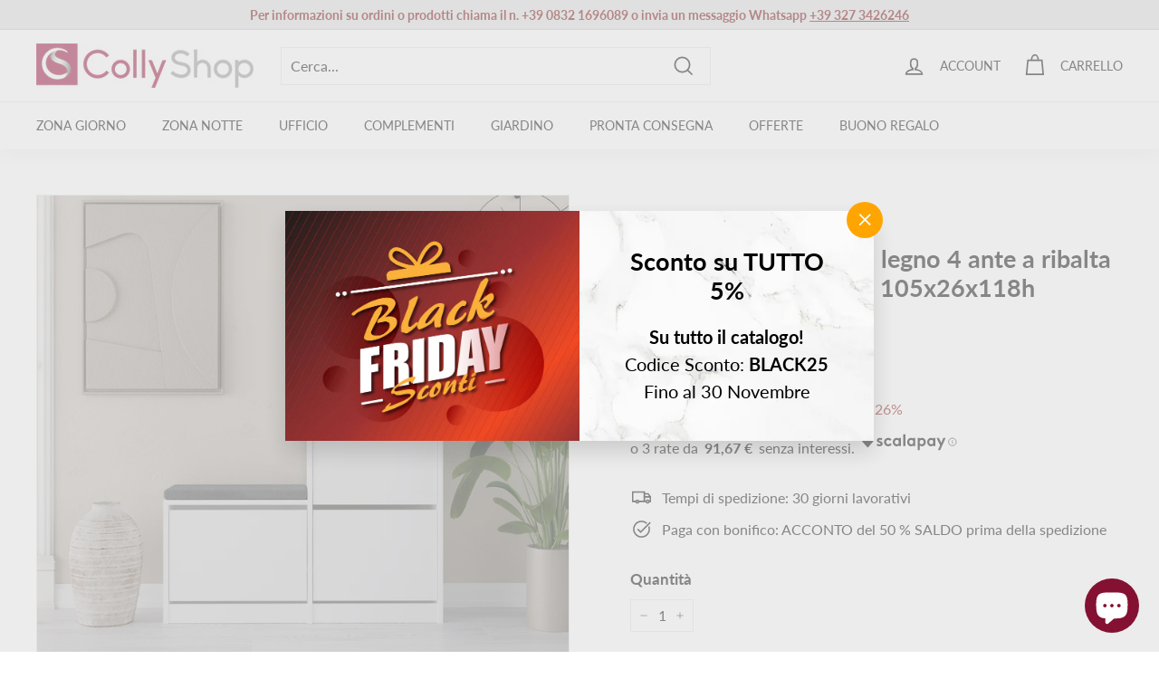

--- FILE ---
content_type: text/css
request_url: https://collyshop.it/cdn/shop/t/3/assets/personalizzazioni_tunca.css?v=173990091782264547131677066397
body_size: -680
content:
.site-nav__link{letter-spacing:0!important}#CollectionAjaxContent .pagination{display:none}.rte--collection-desc .enlarge-text{font-size:15px}.shopify-payment-button__button--unbranded{background-color:orange!important}.add-to-cart{background:orange}.snize-in-stock{background-color:green!important;color:#fff!important}.snize-out-of-stock{background-color:red!important;color:#fff!important}
/*# sourceMappingURL=/cdn/shop/t/3/assets/personalizzazioni_tunca.css.map?v=173990091782264547131677066397 */


--- FILE ---
content_type: application/javascript; charset=utf-8
request_url: https://searchanise-ef84.kxcdn.com/preload_data.5h6r6e5t4x.js
body_size: 9839
content:
window.Searchanise.preloadedSuggestions=['consolle ingresso','mobile ingresso','tavolo allungabile','parete attrezzata','mobile tv','mobili ingresso','tavolino da salotto','madia moderna','mobile porta tv','libreria moderna','tavolo da pranzo','sedie moderne','specchio parete','tavolini salotto','parete attrezzata moderna','porta tv','scarpiera legno','armadio da camera ante scorrevoli','mobile ingresso con appendiabiti','tavoli allungabili','mobile bagno','armadio ingresso','credenza alta','divano letto','consolle allungabile','tavolino salotto','specchio moderno','credenza moderna','madia 4 ante','mobili ingresso con scarpiera','scarpiera ingresso','set da 4 sedie','armadi 3 ante','credenze e madie','scaffale libreria','pareti attrezzate','comodino da notte','madia 3 ante','divano 2 posti','mobili tv','mobile multiuso','tavolo rotondo','mensola parete','scrivania moderna','vetrina moderna','letto matrimoniale contenitore','appendiabiti da ingresso','libreria industrial','scarpiera in stile moderno','soggiorno completo','armadio due ante','mensole a parete','letto matrimoniale','consolle moderna','appendiabiti parete','tavolini da salotto','tavolino basso','sedie poltroncine','cassettiera settimino','sgabelli cucina','librerie e scaffali','orologio da parete','collezione drill','libreria a parete','cassettiera legno','specchio ingresso','stile industriale','mobile credenza soggiorno','panca ingresso','scrivania cameretta','mobili bagno','armadio da ingresso','pannello decorativo','consolle da ingresso','pensili sospesi','lampada da terra','cassettiera vintage','madia alta','scrivania angolare','madia bianco','sedie in legno','tavolo cucina','camera da letto complete','consolle ingresso legno','mobili da ingresso','specchio da parete','set sedie','divano tre posti','credenza cucina','mensola da parete','lampada da tavolo','orologio design','tavolino basso da salotto','divano angolare','lampade da tavolo','mobile ingresso moderno','letto singolo','poltrona da salotto o camera stile c','appendi abiti','sgabello alto','poltrona da camera','sedie cucina','mobile tv sospeso','scarpiera sospesa','mobile soggiorno','poltrona letto','credenza legno','scrivania con libreria','mobile 4 ante','panca contenitore','armadio 2 ante bianco','armadio scorrevole','parete attrezzata soggiorno','pouf contenitore','parete attrezzata sospesa','mobili soggiorno','divani letto','tavolo legno','tavolino da salotto in legno','scrivania ufficio','set ingresso','mobile scarpiera','madie e credenze','letto una piazza e mezza','mobile lavatrice','tavolo marmo','madia rovere','orologio vintage','divano componibile','parete attrezzata con libreria','libreria angolare','orologio moderno','panca da ingresso','tavolo rotondo allungabile','tavolo vetro','set da 2 comodini','mobiletto ingresso','set mobili ingresso moderno','pensile sospeso','sedie velluto','cameretta completa','cucina completa','armadio 4 ante','consolle oro','composizione ingresso','sala da pranzo completa','libreria con ante','mobile tv legno','madia 2 ante','sedia velluto','quadri in metallo','mobile da ingresso','mobile basso porta tv','letto a scomparsa','vetrina cristalliera','arte di nacchi','divani 2 posti','quadri su tela','libreria drill','toeletta trucco','mobile tv bianco','lampadario a sospensione shabby','mensola angolare','pannello da parete','cassettiera bianca','letti matrimoniali','tavolo tondo','parete tv','mobili porta tv','sedia ecopelle','madia credenza','armadio guardaroba','armadio ante scorrevoli','poltrona barocco','comodino bianco','orologi da parete','lampade da terra','pensile orizzontale','tavoli pranzo','scrivania bianca','mobili multiuso','mobili e credenze','divano letto 2 posti','sgabello cucina','armadio bianco','mobile soggiorno alto','tavolo effetto marmo','credenza stile classico','tavolino caffe','armadio 3 ante','consolle classica','specchio ovale','mensole moderne','specchio nero','mobile alto','credenze cucina','scarpiere da ingresso','armadio 2 ante','pannello appendiabiti','mobile angolare','mobili ingresso drill','colonna bagno','panca seduta','comò cassettone','mobile ingresso appendiabiti','mobile vetrina','mensola da parete in legno','pouf moderno contenitore','tavolo allungabile vetro','set da ingresso','specchio bagno','tavolo pranzo','mobile colonna','armadio drill','sedie tessuto','tavoli da pranzo','vetrina pensile','camere da letto matrimoniali','libreria scaffale','poltrone letto','como e comodini','tavolini da salotto moderno','tavolo da pranzo allungabile','comodino sospeso','mobile multiuso in legno 4 ante','scarpiera vintage','camera da letto','bianco opaco','guardaroba ingresso','letti a scomparsa','tavolo alto','credenze alte','armadio cameretta','soggiorno moderno','toilette trucco','tavoli rotondi','mobile cucina','asir group','armadio scarpiera','decorazione a parete','armadio 6 ante','tavolo quadrato allungabile','mobile porta tv bianco','tavolo oro','applique da parete','specchio oro','divani 3 posti','scarpiera moderna','tavolo allungabile 90x90','sgabelli alti','letto contenitore','letto contenitore matrimoniale contenitore','mobile tv design','camera da letto complete matrimoniali','mobile tv drill','attaccapanni ingresso','salotto completo','comodini legno','parete attrezzata noce','mobile tv industrial','tavolo allungabile 120','set mobili ingresso','consolle con specchi','consolle in legno stile barocco','mobile vintage','console ingresso','pensile vetrina','lampadario a sospensione','mobile credenza','armadio camera da letto','sedia in legno','mobiletto 2 ante','credenza vintage','madia stile industrial','tavolini per salotto','mobile bar','madia bianca','sedia design','mobile industrial','stile industrial','lampada da salotto','arredo bagno','tavolo noce','librerie da parete in legno e metallo','divano due posti','vetrinetta moderna','scaffale stile industriale','specchio moderno parete','decorazione metallo','mobile buffet','pouf imbottito','appendiabiti da parete','tavolo allungabile 160','parete attrezzata moderna bianco lucido','armadio appendiabiti','pensili vetrina','mobile porta tv 180','cucina completamente','camera matrimoniale completa','mobile basso','tavoli allungabili moderni','tavolo consolle allungabile','parete living','consolle ingresso bianco','parete soggiorno','tavolo bar','mobile ante','tavolo tondo allungabile','decorazione metallo parete','tavolino da salotto in vetro','mobile tv 180','ingresso composizione','mobiletto multiuso','credenza industrial','scaffale industrial','comodino shabby','mobile sospeso','bianco lucido','mobili armadio per','tavolo industrial','mobile 2 ante','mobile salotto','tavolo bianco allungabile','effetto marmo','colly shop','pouf poggiapiedi','panca scarpiera','credenza madia','letti singoli','tavolo allungabile cemento','cassettiere settimino','sedie legno','divani angolari','tavolo da pranzo moderno','armadio legno','poltrone barocco','mobile bagno sospeso cassetti','tavolo classico','libreria industriale','tavolo ovale','consolle shabby','ingresso moderno','tavolo in vetro','cubi sospesi','credenza legno massello','isola cucina','sedie da pranzo','madia bianco opaco','carrello cucina','pannello decorativo da parete','tavolino industriale','armadio tre ante','specchio rettangolare da parete','tavolino soggiorno','tavolo in vetro allungabile','testiera letto','poltrone e divani','mobile basso da ingresso scarpiera con anta e vani bianco lucido cm 91x35x57h','comodini bianchi','armadio a ponte','divano 3 posti','mobile ingresso con scarpiera','tavolo vetro allungabile','libreria legno','parete attrezzata drill','tavoli cucina','sedie classiche','tavolo salotto','mensola verticale','armadi due ante','pino atlantico','parete da ingresso','madia colorata','parete attrezzata nero','mobili ingress','tavolo nero','madia bianco lucido','consolle vetro','mobile armadietto','madia legno','mobile per ingresso','mobili cucina','mobili ingresso cm','tavoli vetro','piantana shabby','shabby chic','tavolini da caffe','parete attrezzata bianco opaco','consolle sospesa','appendi abiti ingresso','madia noce','lampadario moderno','consolle in legno','sedie pieghevoli','mobile tv nero','tavolo da salotto','mobile porta tv color legno scuro','armadio 1 anta','mobile armadio multiuso','parete attrezzata tv','armadio multiuso','scarpiera a specchio','scrivanie cameretta','mobile living','divano letto 3 posti','pannello da parete decorativo','marmo nero','chaise longue','mobile appendiabiti ingresso','sedia pieghevole','lc mobili','credenza bassa','set tavolo e sedie','sedie in policarbonato','mobile colonna ingresso','tappeto moderno','camera completa','specchio verticale','mobile scacchiera','tavolo allungabile 140','porte scorrevoli','tavolo country','pouf da soggiorno','sedie soggiorno','cassettiera settimino colore','sedie policarbonato','specchio dorato','comò in legno','pensile bagno','tavolo da cucina','libreria con cassetti','scaffale libreria in metallo','tavolino metallo','madia nera','camere matrimoniali complete','mobili sospesi','madia moderna soggiorno','scarpiera alta','madia nero','mobile appendiabiti','sedie polipropilene','mobile tv noce','tavolo allungabile bianco','poltrona girevole','mobile porta tv in noce','madia design','composizione soggiorno','poltrone relax','mobili bagno a terra','tavolo bianco','armadio angolare','consolle ingresso con cassetti','tavolino da divano','tavolini drill','comodino in','set mobili da ingresso','panca da camera','como da camera','soggiorno parete attrezzata','sala completa','mobile armadietto 2 ante','mobile ingresso moderno con','sedie oro','sedia barocco','credenza stile industrial','parete attrezzata rovere','set ingresso mobile','tavolo quadrato','tavolo ovale allungabile','tavolino tondo','tavolo cayden','tavolino vetro','armadio con specchio','credenze e madie bianco','divani tessuto','libreria bifacciale','tappeto da salotto','stile etnico','soggiorno classico','appendiabiti drill','tavolo alto bar','sedia a dondolo','fantastiche madie','legno di recupero','tavolini caffe','sedie in polipropilene','mobile bagno da terra','mensola moderna','libreria sospesa','letto a castello','da pranzo','ingresso bianco','cassettiera ufficio','divano verde','madia moderna bianca','vetrinetta con vetro color legno','offerte madie','mobile a 3 ante','appendiabiti ingresso','libreria design','mobili industrial','pensili sospesi singoli','marmo bianco','tavolo design','madia cassetti','librerie a giorno','mobile tv angolare','sedie salotto','tavolo con sedie','porta tv angolare','libreria e scaffali','scrivania studio','tavolo consolle','specchio da parete design moderno','tavolino da','madia moderna 4 ante jupiter rovere','per ingresso','mobili bagno sospeso','parete attrezzata vetrine','set 4 sedie','credenza 2 ante','attaccapanni parete','lampada da terra moderna','mobile bagno con lavabo','specchio camera','tavolino salotto basso','vetrina soggiorno','tavolino drill','sedia similpelle','vetrina alta','assi legno di recupero','set 6 sedie','libreria noce','credenza alta con vetrina','specchio rotondo','sedie con braccioli','como camera da letto','armadio classico','mobile a colonna','design classico','mobiletto con cassetti','sedie da cucina','mobili per ingresso','sedie pranzo','scarpiera stile vintage','mobiletto basso','ante scorrevoli','specchi ferretti','letto singolo a scomparsa','credenza bianca','sedie ecopelle','pannello design','ingresso sospeso','piccoli ingressi','mobile coprilavatrice','cucine moderno','la seggiola','tavolo e sedie sala da pranzo','tavolino basso noce','lampadario ceramica','tavolo finitura marmo','sedie moderne soggiorno','decorazioni da parete in metallo','decorazione a parete metallo','tavolino alto','cassettiera camera','specchio rosso','mobile 3 ante','tavolo moderno','mobile a due ante','mobile basso multiuso','specchio tondo','specchi moderni','madia con cassetti','scaffale metallo e legno','console mobile ingresso','armadio portascope','tavolino da salotto vetro','tavolini soggiorno','madia effetto marmo','pareti attrezzate cemento','comò cassettiera','tavolo vetro nero','mobili ingresso con appendiabiti','tavolino oro','sedie in velluto','pareti attrezzata','panche ingresso','specchio moderno rettangolare','mobile zona ingresso','da parete','penisola cucina','tavolo allungabile industrial','tavolo soggiorno','scrivania bambina','collyshop mobili tv in legno','comodini mensola','postazione trucco','tavolo rotondo in vetro','letto singolo contenitore','decorazione in metallo','scarpiera armadio','tavolo rettangolare','armadio sospeso','mobile ingresso drill','sedie trasparente','mobile entrata','consolle ingresso oro','tavolo basso','rovere cognac','consolle design','armadio un anta','cassapanca vintage','mobile con ante','piantana da terra','specchio decorativo','armadio bagno','illuminazione lampade','letto singolo con letto estraibile','poltrona velluto','mobile in','mobile ingresso cappottiera','mobile tv led','quadri metallo 3d','mobile lavanderia','madia moderna alta','parete attrezzata mobili soggiorno','camera singola','libreria legno e metallo','sky cognac','tavolini salotto noce','panche contenitore','orologio da parete design moderno','tavolino moderno','tavolino rotondo','letto a','vetrinetta bianca','mobile armadio','mobile porta','tavolino da salotto bianco','mobile tv bianco opaco','mobile tv bianco lucido','sala completa da pranzo','letto contenitore una piazza e mezza','letti contenitori','libreria bianca','mensole cucina','sgabelli regolabile','mobili da cucina','mensola antracite','cassettiere camera','tavolini oro','sgabello in legno','mobili salotto','letto matrimoniale bianco','ingresso mobile','set comodini da notte','ingresso con','mobile tv 120','sedia industrial','librerie legno vintage','cucine tradizionali','baule cassapanca','letti a castello','zona notte','madia serigrafata','tavolo rotond','materasso matrimoniale','tavolino legno','divano da terra','sedie da tavolo pranzo','nero frassinato','tavolo da pranzo legno','abat jour','divano relax','pensile vetro','librerie metallo','tavolino nero','scarpiere di dimensioni','stile barocco','mobile ingresso bianco','scarpiera bianco lucido','panche e pouf','specchio camera da letto','tavolo pieghevole','madia verde','base porta tv sospesa','camerette ragazzo','sedia scrivania','parete salotto','salotto moderno','quadri con fiori','mobile cassetti','tavolo ceramica','soggiorno a paret','mobile tv in legno','settimino moderno','cassapanca contenitore','complementi metallo','letto a scomparsa con divano','madia grigio','specchi legno','scarpiera con seduta','cassettiere cassetti','sedie imbottite','vetrina sospesa','mobile tv decorazione','tavolo sala da pranzo','sedia polipropilene','credenze country','madia blu','libreria divisoria','letto una piazza e mezza 120x190','parete con vetrina','sedie pelle','soggiorno bianco','tavolo rovere allungabile','scarpiera specchio','pannello appendiabiti da ingresso','credenza shabby','mobile sala','sedie da ufficio','mobili ingresso con ante','mobile salvaspazio','parete attrezzata bianco','scarpiera ingresso con seduta','mobile da cucina','tavolo legno allungabile','mobile bagno 100 con lavabo','soggiorno parete','parete attrezzata con','armadio per cameretta','mobile lavabo','sedia in polipropilene','camera matrimoniale','tavolino in vetro','mobile ingresso moderno bianco','mobile ingresso con specchio','mobili tv drill','mobili 4 ante','pannelli appendiabiti','madia marmo','credenza metallo','mensola da muro','armadi 6 ante','tavolino da salotto rotondo','mobile nero con legno di pero','mobile basso tv','armadi ante','armadio bianco scorrevole','tavolo rovere','mensola stile industriale','vetrina bianca','pensile quadrato','madia industriale','applique shabby','mobili multi colore','set da 2 sedia','madia ingresso','libreria ad angolo','mobile multicolor','mobili da ingresso multi colore','specchio da terra','consolle per ingresso','mensola a parete','tavolo consolle allungabile con contenitore sedie','comodino sospeso design con cassetto','mobile multifunzione','tavolo allungabile nero','mensola verticale da parete','libreria classica','dispensa cucina','libreria verticale','vetrina bassa','mobile contenitore','mensola shabby','tavolino da caffe','librerie legno metallo','comodino industrial','specchio rettangolare','como bianco','armadio angolo','armadio a specchio','letto matrimoniale a scomparsa','mensole quercia','letto estraibile','ingresso con specchio','scrivanie offerte','libreria a scala','appendiabiti da terra','mobile nero','sedie metallo','piattaia shabby','tavoli da esterno','sedie sala da pranzo','mobile tv ad angolo','scarpiera da ingresso','divani letto con penisola','scarpiera bassa','mobile tv quercia','tavolini vetro','tavolino stile industriale','tavolo bianco lucido','consolle legno','set per ingresso','mobile tv con camino','noce e verde','armadio da camera','tavolo allungabile legno','sedia colore','mobili d’ingresso','scarpiere con seduta','tavolinetto salotto','mobile giorno','panca con seduta','consolle metallo','parete attrezzata con vetrina','madia vintage','cassettiera 5 cassetti','tavolo vetro rotondo','mobile colorato','letto cuore','set ingresso moderno','sedia industriale','letto contenitore bianco','consolle trucco','ante camera','sedia moderna','mobiletto soggiorno','parete camera','porta bottiglie','legno recupero','libreria moderna con 10 ripiani','eurosedia tavolo','camere matrimoniali','mobile ingresso sospeso','mobiletto bagno','sedie drill','mensole industrial','armadio da camera 2 ante','armadio cameretta bambina','sedie industrial','cassettiera con ante','pannello in metallo decorativo','panca legno','mobili 2 ante','arredamento ingresso','armadio shabby','soggiorno completo moderno','sedie moderne cucina','scrivania libreria','ingresso con scarpiera','sedie bianche','armadi 4 ante','scrittoio 80 cm','mobile con vetrina','legno massello','mobile verde','libreria bassa','mobiletto tv angolare','arte povera','pouf letto','pannello metallo','camere da letto','letto matrimoniale ecopelle','scarpiera e appendiabiti','letto kelly','credenza alta cucina','tavolo allungabile ceramica','mobile 3 ante multicolor','sedie bianco','mobili tv 180','armadio bambina','mobiletti multiuso','tavoli pranzo design','piccola libreria','mobile living 2 ante moderno','libreria 90x34x180h','tavolini salotto legno','porta tv pensile','madia 180 cm','credenza cucina vintage','tavolino noce','divano letto 2','parete ingresso','noce dark','mobiletto legno','mobili lavatrice','in legno marmo bianco e rovere','mobile scarpiera vintage','tavoli da pranzo classici','scarpiera e attaccapanni','con paralume','ii ripiani','mobili tv 200','mobile tv legno bianco','sedie tortora','pensili cucina','libreria a','letto materasso ferro','tavoli industriali','consolle legno vintage','cassettiera bagno','tavolo legno massello','mobile tv moderno','camera da letto singola','scarpiera salvaspazio','mobile libreria','credenza stile industriale','tavolo pranzo allungabile','camerette complete','sedie ecopelle sala pranzo','letto contenitore singolo','pareti tv','mobile multiuso 4 ante','letto matrimoniale salvaspazio','mobiletto vintage','consolle nero','credenza con vetrina','armadio moderno bianco 6 ante','mobile credenza bassa','rovere mercure','credenza vetrina','como comodini','mobile porta tv angolare','mensola tv','como e comodini bianchi','libreria quercia','scrivanie in vetro','tavolino salotto in oro','scarpiera mobile','armadio ad angolo','camino elettrico','tavolo marmo bianco','armadio industriale','comodini design','tavolo 90 per 90 allungabile','sedia oro','mobile tv in metallo','credenza classica','camera a ponte','soggiorni completi','armadio scorrevole 2 ante','pareti tv attrezzate','testiera letto matrimoniale','soggiorno blu','ingressi appendiabiti','divano blu','pensile verticale','mobile ad angolo','mobile due ante','pensile da parete','consolle toilette trucco','madia oro','scarpiere moderne','librerie e scaffali in legno','sedie moderne 4','tavolo pranzo nero','tavolo design ceramica','scrivanie legno','sala da pranzo legno','specchio retroilluminato','libreria ante','scrivania legno','parete attrezzata quercia','mobile tv vintage','tavolo da pranzo da 120x60x75h','mensola drill','poltroncina moderna','cassettiera camera matrimoniale','divano biposto','albero della vita','sgabello bar','lampada a sospensione','mobile armadio per ingresso','parete attrezzata antracite','camera da letto a scomparsa','specchiera moderna','mobile tre ante colorato','credenza soggiorno','scarpiera bianca','specchio design','camera ingresso','scrivania bianca libreria','tavolo rotondo da pranzo','letto legno','tavolo cucina effetto marmo','consolle industriale','mobile da bagno','comodino drill','consolle in vetro','letto scomparsa','cassettiera ingresso','tavolino rovere','parete attrezzata industrial','scrivanie da studio','pensili da cucina','tavolo da pranzo vetro','madia alta 4 ante','orologio parete','sgabello alto industrial','sedia tessuto','poltroncina in ecopelle girevole','poltroncine pranzo','scarpiera panca','parete mobile tv','armadio a giorno','libreria a colonna','mensola legno','armadi ingresso','armadio ponte','lampada da comodino','libreria vintage','letto matrimoniale con contenitore','parete attrezzata legno','mobile lavabo bagno','credenza in rovere','armadio 2 ante bianco con specchio','madia moderna cognac','tavolo e sedie','porta tv moderno','mobiletto 4 ante','cassettiera alta','scrivania grigio','tavolo 110x70','madia industrial','madia buffet','sedia verde','tavolo gavriel','angolo bar','pensile ingresso','tavolo nero marmo','credenze e madie alte','mensole antracite','divanetto ingresso','tavolo ovale bianco allungabile','scarpiera design','tavolo legno metallo cm 140','sedie in tessuto','tavolo soggiorno vetro','orologi a parete','noce stelvio','angolo moderno','specchio con mensola','testata letto matrimoniale','asm sp z o.o sp k','mobile tv 100','consolle bianca','consolle ferretti','cassettiera industrial','credenza rovere naturale','set da 4 sedia','mobili abete naturale','cassettiera industriale','bancone bar','mensole soggiorno','tavolo sedie','pannelli decorativo','mobile soggiorno ante e ripiani','bacheca da muro in legno stile classico','mobile soggiorno alto 3 ante','legno e metallo','tavoli in marmo','libreria piccola','scarpiera con panca','tavoli allungabile','pensile cucina','set mobili soggiorno','mensola design','mobile living profondità 30','divano velluto','tavolino shabby','madia classica','oro e vetro','mobile angolare porta tv','mobili contenitore','bianco opac','mobile industrial da ingresso','toeletta postazione trucco','armadio a ponte camera','mensole angolari','libreria da terra','mobile bagno sotto lavabo','appendiabiti camera','bagno moderno','libreria metallo','effetto marmo nero','tavolo allungabile 180','scaffale industriale','parete attrezzata classico','composizione per ingresso','consolle ingresso 80 cm','tutti i divani','madia shabby','mobile bagno alto colonna','mobili con cassetti','tavolo allungabile con piano in ceramica','parete attrezzata vintage','tavolo in marmo','armadio colore','cantinetta porta bottiglie','credenza ante scorrevoli','madia 3 ante legno','scarpiera in legno','vetrina 2 ante','specchio ingresso moderno','mobile da tv','living pareti','armadio 2 ante serigrafie','tavolo in ceramica','orologio oro','mensola da cucina','tavoli tondi','colonna bagno terra','mobile credenze','armadio camera','porta abiti ingresso','mobili con libreria','sedia rosa','tavolino trasformabile','mobili stile industriale','sala da pranzo','armadio serigrafato','pensile da muro','camera completa matrimoniale','set soggiorno','pannello moderno metallo','marmo lucido','rovere samoa','scrivania drill','libreria parete','comodino da camera','madia argento','modello olga','doga letto','stile shabby','tavolo serigrafato','parete attrezzata con vetrine','tavolo piano in vetro','tavolo console','tavolini dorati','specchio drill','scala porta oggetti','parete moderna','camera da letto completa matrimoniale','credenza noce','credenza per soggiorno','mobile con 4 ante','set da 4 sedia da sala pranzo moderna in similpelle','mobile porta tv rovere','letto con contenitore','decorazione parete in metallo','letto singolo con testiera','mobiletto bianco','mobili ingresso bianco','credenza ingresso','armadio appendiabiti ingresso','camerette ragazzi','fantasia drill','quadro metallo','mobiletto ante','mobili buffet','lampade comodini','cassettiera stretta','parete attrezzata bianco lucido','jarrol mobile set ingresso','tavolino quadrato','lampadario in ceramica','vetrina legno','cassapanca baule','libreria asimmetrica','cassettiera cameretta','parete sospesa','sedie soggiorno beige','madia color legno','scrivania antracite','armadio scarpiera moderno','ossido cemento','mobile 1 anta nero','mobile tv industrial design','tavolo fisso da pranzo con piano apribile','scrivania oro','sedie per soggiorno','mobile madia','cassettiera 3 cassetti','effetto legno','set mobile salotto','armadio ante bianco scorrevole','como cassettiere','sgabello bianco','mobile porta tv sospeso','mobile tv ante m','panca con schienale sedie','scaffale libreria angolare','mobile bianco','madie rovere','tavolini coppia','mobile porta tv bianco opaco','poltrone drill','sedie moderne ecopelle','divano biposto ermes','madia piccola','poltrone industrial','appendiabiti legno bianco','consolle verde','consolle da parete','poltrona blu','tavoli allungabili moderni in legno','parete attrezzata ad','quercia e antracite','mobile colonna camera da letto','mobili ingreßso','mensola bianca','librerie angolare','cassettone sospeso','tavolo esterno','madia soggiorno','tavolo 80x80','mobile tv da','sedia trasparente','cuscini divano','scrivania noce','armadio ingresso specchio','parete attrezzata moderna noce dark','mobili da soggiorno','libreria country','letto soler','letto alla','scrivania rovere','tavolo da pranzo in vetro','bianco scarpiera','libreria cameretta','armadio per','letto piazza e mezza','da ingresso','parete design','tavoli moderni vetro','armadio bianco 243','sedie in metallo','mobili bagno a terra 80 cm','madie credenze','mobili bar','armadio un specchio','tavoli allungabili effetti marmo','credenze e madie in legno','mobile soggiorno bianco nero','carrello portavivande','parete tv con libreria','armadio basso','armadio industrial','tavolo rotondo vetro','tavolo in legno','specchio irregolare','scarpiera e','scarpiera appendiabiti','luanda parete attrezzata componibile con libreria e base tv in legno vari colori','mobili libreria','mobile ingresso industriale','consolle ingresso allung','cassettiera beige','pannello da parete in metallo vaso','tavolino ingresso','tavolo 90 cm','sedie da salotto','tavoli in vetro','komel tavolo allungabile piano in legno','scrivania con cassettiera','appendiabiti specchio','parete attrezzata bianca','panca ingresso con seduta','quercia e nero','sedie blu','consol ingresso','mensola cassetto','tavolino da caffe bianco','composizione tv','pareti attrezzat','libel armadio','pensile orizzontale ingresso','tavolo gambe oro','libreria pero','set da pranzo','armadio camera da letto bianco','cubo pensile','tavolo 60x90','credenza due ante','scarpiera ingresso in legno','specchio bianco','mobili classici','parete design porta tv','specchio rotondo cornice in legno','sedia da giardino','plafoniera lampadario','consolle argento','ribalta sospesa','mobiletto in legno 1 anta 2 ripiani','letto imbottito','consolle legno ingresso','mobile fantasia','armadio colonna','tavolini salotto classico','specchiera da muro','scarpiere drill','credenze alte con vetrina','vetrina angolare','porta telefono','armadio soggiorno','mobili appendiabiti','como shabby','porta tv color','armadio bianco 160x200','sedia legno','letto matrimoniale in legno','mobile tv 200 cm','specchio parete moderno','letti una piazza e mezza','scarpiera drill','pensile sospeso ingresso','armadio specchio','consolle ingresso sospesa','mobile tv piccolo','colonna sospesa','comodino alto','mobile sospeso tv','set tavolino','tavolo komel','scrittoio classico cm','credenza in legno','base porta tv','tavoli da pranzo con piano in vetro','sedia a','parete porta tv','vetrina 1 anta','pouf tondo imbottito','parete attrezzata argilla','armadio multicolore','vetrina moderna legno','cameretta doppia','mobile con decorazione geometrica','credenza massello','mobili colonna','parete attrezzata classica','set tavolo allungabili e sedie','libreria a giorno','sedie nere','parete attrezzata con biocamino','mobili quercia','tavolino basso lato divano','parete soggiorno sospesa','set quadri legno','specchio classico da parete','composizione soggiorno con mobile tv','mobili porta tv alti','sedia per soggiorno','consolle ingressi','sedie in noce','cabina armadio','parete tv soggiorno','mensola da parete design moderno','sedie design','attaccapanni ingresso con scarpiera','tavolo allungabile 240','mobile legno colore naturale','tavolini rettangolare','vetrina a colonna','applique oro','sedia slitta industrial','tavoli quadrati allungabili cm 90','mensola da parete bianco','madia bianca lucida','panchetta ingresso','mobile per trucchi','camera letto','tavolo quadrato legno allungabile','specchio contenitore','letto a scomparsa singoli','sedia ufficio','tavolo marmo allungabile','mobile 80 cm','set pensili','mobile tv stile industrial','base tv noce','letti matrimoniali contenitore','porta tv nero','tavolo allungabile marmo','armadio 3 ante bianco','mobile ingresso metallo','come con serigrafia','sedia beige','credenza moderna 2 ante','set appendiabiti ingresso','credenza da soggiorno moderna','mobiletto tv','armadio a 6 ante','mobiletto vintage in legno','mobiletto classico','armadio guardaroba con 4 ante','parete attrezzata bianca opaca','sedie gambe bianco','armadietto bagno','mobile a specchio','mobile tv verde','decorazione in metallo con fiori e foglie','panca scarpe','sedia pranzo','sedie tessuto da salotto','mobile multicolore','tavolino industrial','armadietto ingresso','armadi 1 anta','mobile antracite','mobile porta tv color legno e blu','mobile noce e bianco','scrivanie angolari','cassettiera fantasia','libreria a scaffale','mensola sospesa','mobile tv sospesa','consolle stretta','scrivania vetro','scarpiere vintage','base tv con cassettone','tavolini legno','lampada da pavimento','sedie turchese','tavolo giardino','mobile porta tv nero','bianco comodino','sedie norway nabuk','parete attrezzata moderna sospeso','pareti soggiorno','mensola parete bianco','pannelli parete','mobile salone','specchio moderno orizzontale','tavoli industrial','vintage mobile','credenza buffet','vetrina noce','vetrina cristalliera moderna','tavolo vetro oro','armadio nero','orologi da parete shabby','tavolo allungabile con sedie','divisorio libreria','armadio cuore','porta tv sospeso','scrivania 100 cm','pouf salotto','credenze soggiorno','tavolino da salotto marmo','madia multicolor','pannello decorativo specchi','piattaia mensola da cucina','tavoli rotondi moderni','tavolo colore noce','madia 160 cm','specchio industriale','armadio ante','divani sfoderabile','quadro albero della vita','cassettiera camera da letto','vetrina moderna 2 ante','tavolo quadrato cucina','tavolo gres','tavolino dorato','specchi bagno','mobile tv alto','applique shabby chic','mensole oro','poltrone camera','tavolo telescopica','armadio design','divanetto barocco','camera da letto completa','sedia pelle','scarpiera con appendiabiti e specchio','tavolino bianco','consolle con specchio','divano letto angolare','panca contenitore ingresso con seduta','mobiletto colorati','sedie similpelle','poltrona verde','letti castello','libreria oro','mobili dispensa','credenza bianco','mobile tv blu','tavolino di caffe','libreria stile industrial nero opaco e naturale 15 ripiani cm 220x34x180h','scrivania bambini','armadio 80 cm','credenza per cucina','cassettiera comò','tavolo allungabile basalto grey','madia 4 ante 208 cm','mobile bagno sospeso','cassettiera blu','rovere cadiz','lampadario sospensione industriale','mobile ingresso legno','porta scarpe','mobili tv noce e nero','set mobili ingresso parete','mobile ingresso vintage','fantasia sole','mobile 90x','parete attrezzata 220','set da 2 tavolino','poltrona bergere','armadi guardaroba','armadio alto','scarpiera bianco opaco','cassettiera moderna 5 cassetti','tavolo allungabile classico','specchio grande','armadio per ingresso l','scarpiera moreina','specchio rettangolare cornice metallo','madie alte','mobile a tre ante','camera matrimoniale completa letto armadio e comodini bianco e grigio','specchio a parete','sedie verde','cassettiera shabby','libreria chiusa','zig zag','credenza industriale','libreria vari colori','illuminazione drill','soggiorno con camino','tavoli soggiorno','tavolo a libro','tavolino da salotto nero','con fiori','tavolino in legno design','specchio shabby','testata letto','specchio farfalle','anta fantasia','mobile tv cm 90','parete attrezzata ingresso','sedie schienale','tavolo moderno allungabili vetro','armadio cucina','tavolo rotondo bianco','set da 4 sedie design','stile country','decorazioni parete','poltrona camera da letto','mina parete attrezzata','specchio portagioie','mobili sala','camera kelly','divano 4 posti','mobiletto salotto','porta tv 160','tavolo allungabile vetro trasparente','parete con libreria','armadio scarpiera bianco','pannello decorativo metallo','base porta tv moderno','specchio lungo','tavoli allungabili rotondo','consolle in','specchio parete con cornice in legno cm','tavolo cristallo allungabile','bianco shabby chic','legno pero','sgabelli senape','lampade da comodino','vetrina nero','consolle elegante','set da 4 sedie classiche','libreria legno chiaro','madia ante e cassetti','tavolo nero allungabile','armadio 60x32x96h','tavolin oro','colore bronzo','porta tv moderno basso','salotto industrial','attaccapanni da parete con pannello','divani in velluto','nero e oro','mobile ingresso 2 ante','legno noce e bianco','pareti attrezzate 180 cm','legno grezzo mobile','mobili noce','mobile alto da bagno','sgabelli in tessuto','tavolino da salotto in vetro pietra','scarpiera decorata','poltrone in velluto','mobile legno naturale','set ingresso moderno bianco','scarpiera 3 ante','mobili noce e bianco','madia antracite','soggiorno parete attrezzata legno','tavolo medad','offerte mobili ingresso','scrivania per cameretta','credenza bianco opaco','carrello porta sedie','tavolo da pranzo fisso in marmo','mobile un\'anta','letto una piazza e mezzo','tavolo allungabile design','shabby settimanale','mobile armadio multiuso vintage','tavolo bianco fisso','credenza con vetrina alta','sedie trasparenti','mobili per bagno','sala pranzo con tavolo e','consolle nera','tavoli 90x 90 allungabili','specchiera soggiorno','made 4 ante','armadio 250 cm','madia marmo bianco','tavolino moderno da soggiorno con','orologi design','poltroncina imbottita','madia salotto','madia bassa','libreria chiocciola','tavolo salotto moderno','libreria stile industrial','lampadario shabby','mobiletti due ante','mensole libri','sedie verdi','mobile tv drill moderno','mobili shabby','madia 3 ante bianco','cameretta singola','scaffali libreria','libreria moderna bianca','cassettiere legno','ingresso industrial','tavolini in vetro','poltrona eco pelle color oro','noce e crema','scarpiera bianco lucido moderna','mobili tv sospeso','colonna con anta','ludmilla bianca','set soggiorno elegante','credenza cashmere','tavolino salotto noce','lampade a sospensione','base tv','mobili legno da recupero','divano cm','tavolo piccolo','credenze legno','specchio ferretti','appendi abiti grigio','tavolo allungabile 100','tavolo da pranzo quadrato','mobiletto angolare','set pranzo','sedie moderne zona giorno','country allungabile abete','cassettiera colorata','divano crema','parete attrezzata serigrafata','mobili bassi','sedie in policarbonato voila','mobile tv vetro','mobile da ingresso componibile','orologio ovale','tavolo tondo vetro','divano 2 posti in tessuto','armadio a muro','vetrine sospese','sedia rossa velluto','poltroncina soggiorno in ecopelle','rovere scuro','vetro fumè','sedie arancio','set mobile bagno','mobile da salotto','tavolo allungabili','tavolo pranzo vetro','tavolo allungabile quadrato','tavolo moderno allungabili','mobile ingresso con anta','divano ad angolo design','abat jour shabby','scarpiera con appendiabiti','mobiletto ferro','libreria orizzontale','axel tv','panca velluto','mobile tv rovere','scaffale bianco','tavolo saliscendi','tavoli trasformabili','mobile tv moderno e vetrina','madia lunga','mobile l 90 cm','tavolo allungabile oro','ingressi moderno','soggiorno moderno completo','tavolino salotto oro','set da 6 sedie','mobile porta tv ad angolo','bianco e grigio','madie e credenze moderna','madie moderne','mobile oro','tavolino marmo','poltroncine soggiorno','mobili dispensa cucina','mobili angolari','everit tavolo da pranzo allungabile struttura in alluminio piano in legno cm 130/205x80x77h vari colori','vetrina moderna alta','scarpiera con specchio','tavoli da salotto','camera da letto bianca','madia tortora','mobile con cassetti','tavolini bassi salotto','scaffale angolare','set da 2 sedia living in moderna','tavoli in legno noce allungabile','cassapanca bianca','mobili con ante e cassetti','letto imbottito capitonne','legno zona notte','libreria industriale a 3 ripiani','libreria scaffali pino atlantico','pensile a ribalta','carrello portabottiglie','calacatta oro','mobile salotto 3 ante','mobile lungo tv','cubi da terra','sedie moderne pelle','cassettiera noce','specchio con cornice','vetrina alta due ante','mensola cucina','giropanca tavolo','arredamento industrial','tavolo allungabile effetto marmo','divano barocco','mobile tv angolo','tavoli da pranzo soggiorno','dove si trova','mobile per ingresso con armadietto','tavolo da caffe','tavolo moderno allungabile','anta e','set comodini','armadio per ingresso','tavolo allungabile country','tavolo rotondo 90','portabiancheria bagno','settimino da camera','consolle allungabili','sedia classica','mobile 4 ante fantasia multicolor','mobili in quercia','mobile 60 cm','specchio led','tavolo allungabile effetto','parete componibile','madia ante in metallo','mobile specchio bagno','armadio da ingresso con appendiabiti','mobile porta tv vintage','in metallo','isola cucina con sgabelli','tavolo trasformabile','scrivania classica','porta tv stile industriale','panca contenitore e pouf','tavolino salotto wenge','scrivania rosa','credenze madie','giroletto piazza e mezza','credenza in legno cucina','mobile 20 cm','set da ingresso moderno','mobili con vetrina','cassettiera a colonna','mensole kit','cassettiera grande','porta tv classico','mobile tv grigio','tavolo salotto vetro','madia cucina','composizione per ingresso moderna','tavoli allungabili marmo','cuscino da terra','libreria vetro','scarpiera alta armadio','tavoli fissi','sgabelli cucina alto','consolle drill','armadio a due ante','tavolino da caffe moderno','libreria da','scaffale libreria industrial','zona giorno','bianco ossido','consolle ante','tavoli moderni allungabile','vetrinette a colonna','mobile a 2 ante','scarpiera 6 ante','console ingresso con specchio','libreria antracite','sedia in tessuto','madie con','tavolo cucina allungabile 80','sedia bianca','mobile 2 ante rovere','scarpiera mercure','parete bianco opaco','dolce vita','mobile shabby','lampadari a','web furniture','scarpiera nera','armadio moderno','madia bianca lucida ante','tavolo sala','specchi drill','comodini cuore','divisorio soggiorno','tavolo scrivania','tavolo allungabile da pranzo 1,20','mobiletto tv moderno','sedia velluto grigio','mobile due ante con ripiani in legno','mobili tv sospesi','sala stile classico bianco','mobile porta tv stile industrial','mobile tv alto madia','tavolo pranzo elegante','tavolino da salotto vetro e metallo','bagno con lavatrice','scarpiera x19','tavolo da esterno','noce marmo','set sedie velluto','sedie struttura oro','sgabello in pelle','tavolo pranzo 120','tavolo allungabile in legno e gambe in metallo design industrial','tavolino salotto tondo','sedie sala pranzo','sedie poltroncine barocco','tavolo ceramica allungabile','bianco laccato lucido','mobile soggiorno anta','verde salvia','mobile appendiabiti 37','mobile coprilavatrice bianco','mobili con 4 ante','libreria da salotto','specchio madia','panchina da ingresso','tavolo fisso da pranzo','mensola da parete shabby chic','madia legno metallo','sedia sala pranzo','mobile per tv industrial','mobili vetrina','credenze ate','scarpiera 4 ante','mobile alto soggiorno 3 ante e vani','mobile tv oro','credenze 2 ante','tavolino legno nero','tavolo legno e nero','libreria legno moderna','tavolo quercia','letti con cassetti','mobile ingresso piccolo','mobile serigrafato specchio','ante daunessa','tavolino da salotto classico','mobile porta tv blu','soggiorno cadiz','divano angolare design','soggiorno con tavolo','soggiorni parete','orologio da parete grande','cubi ante','armadio etnico','mobili metallo','mobile alto multiuso'];

--- FILE ---
content_type: application/javascript; charset=utf-8
request_url: https://searchanise-ef84.kxcdn.com/templates.5h6r6e5t4x.js
body_size: 2638
content:
Searchanise=window.Searchanise||{};Searchanise.templates={Platform:'shopify',StoreName:'Colly Shop',AutocompleteLayout:'multicolumn_new',AutocompleteStyle:'ITEMS_MULTICOLUMN_LIGHT_NEW',AutocompleteSuggestionCount:6,AutocompleteCategoriesCount:5,AutocompletePagesCount:0,AutocompleteItemCount:6,AutocompleteShowRecent:'Y',AutocompleteShowMoreLink:'Y',AutocompleteIsMulticolumn:'Y',AutocompleteTemplate:'<div class="snize-ac-results-content"><div class="snize-results-html" style="cursor:auto;" id="snize-ac-results-html-container"></div><div class="snize-ac-results-columns"><div class="snize-ac-results-column"><ul class="snize-ac-results-list" id="snize-ac-items-container-1"></ul><ul class="snize-ac-results-list" id="snize-ac-items-container-2"></ul><ul class="snize-ac-results-list" id="snize-ac-items-container-3"></ul><ul class="snize-ac-results-list snize-view-all-container"></ul></div><div class="snize-ac-results-column"><ul class="snize-ac-results-multicolumn-list" id="snize-ac-items-container-4"></ul></div></div></div>',AutocompleteMobileTemplate:'<div class="snize-ac-results-content"><div class="snize-mobile-top-panel"><div class="snize-close-button"><button type="button" class="snize-close-button-arrow"></button></div><form action="#" style="margin: 0px"><div class="snize-search"><input id="snize-mobile-search-input" autocomplete="off" class="snize-input-style snize-mobile-input-style"></div><div class="snize-clear-button-container"><button type="button" class="snize-clear-button" style="visibility: hidden"></button></div></form></div><ul class="snize-ac-results-list" id="snize-ac-items-container-1"></ul><ul class="snize-ac-results-list" id="snize-ac-items-container-2"></ul><ul class="snize-ac-results-list" id="snize-ac-items-container-3"></ul><ul id="snize-ac-items-container-4"></ul><div class="snize-results-html" style="cursor:auto;" id="snize-ac-results-html-container"></div><div class="snize-close-area" id="snize-ac-close-area"></div></div>',AutocompleteItem:'<li class="snize-product ${product_classes}" data-original-product-id="${original_product_id}" id="snize-ac-product-${product_id}"><a href="${autocomplete_link}" class="snize-item" draggable="false"><div class="snize-thumbnail"><img src="${image_link}" class="snize-item-image ${additional_image_classes}" alt="${autocomplete_image_alt}"></div><span class="snize-title">${title}</span><span class="snize-description">${description}</span>${autocomplete_product_code_html}${autocomplete_product_attribute_html}${autocomplete_prices_html}${reviews_html}<div class="snize-labels-wrapper">${autocomplete_in_stock_status_html}${autocomplete_product_discount_label}${autocomplete_product_tag_label}${autocomplete_product_custom_label}</div></a></li>',AutocompleteMobileItem:'<li class="snize-product ${product_classes}" data-original-product-id="${original_product_id}" id="snize-ac-product-${product_id}"><a href="${autocomplete_link}" class="snize-item"><div class="snize-thumbnail"><img src="${image_link}" class="snize-item-image ${additional_image_classes}" alt="${autocomplete_image_alt}"></div><div class="snize-product-info"><span class="snize-title">${title}</span><span class="snize-description">${description}</span>${autocomplete_product_code_html}${autocomplete_product_attribute_html}<div class="snize-ac-prices-container">${autocomplete_prices_html}</div><div class="snize-labels-wrapper">${autocomplete_in_stock_status_html}${autocomplete_product_discount_label}${autocomplete_product_tag_label}${autocomplete_product_custom_label}</div>${reviews_html}</div></a></li>',LabelAutocompleteSuggestions:'Suggerimenti popolari',LabelAutocompleteCategories:'Categorie',LabelAutocompletePages:'Pagine',LabelAutocompleteProducts:'Prodotti',LabelAutocompleteMoreProducts:'Vedi tutti [count] prodotti',LabelAutocompleteNothingFound:'Ci dispiace, nessun risultato per [search_string].',LabelAutocompleteMobileSearchInputPlaceholder:'Cerca nel negozio...',LabelStickySearchboxInputPlaceholder:'Che cosa stai cercando?',LabelAutocompleteInStock:'Disponibile',LabelAutocompletePreOrder:'Pre-ordine',LabelAutocompleteOutOfStock:'Non disponibile',LabelAutocompleteFrom:'Da',LabelAutocompleteMore:'Mostra altro',LabelAutocompleteNoSearchQuery:'Digita qualcosa sopra per iniziare la ricerca...',LabelAutocompleteNoSuggestionsFound:'Non sono stati trovati suggerimenti',LabelAutocompleteNoCategoriesFound:'Non sono state trovate categorie',LabelAutocompleteNoPagesFound:'Non sono state trovate pagine',LabelAutocompleteTypeForResults:'Inizia a digitare per i risultati di ricerca',LabelAutocompleteResultsFound:'Stai visualizzando [count] risultati per "[search_string]"',LabelAutocompleteDidYouMean:'Forse cercavi: [suggestions]?',LabelAutocompletePopularSuggestions:'Dai un\'occhiata ad alcune di queste ricerche popolari: [suggestions]',LabelAutocompleteSeeAllProducts:'Visualizza tutti i prodotti',LabelAutocompleteZeroPriceText:'Contattaci per il prezzo',LabelAutocompleteProductDiscountText:'Sconto del [discount]%',ResultsShow:'Y',ResultsStyle:'RESULTS_MODERN',ResultsItemCount:50,ResultsShowActionButton:'N',ResultsShowFiltersInTopSection:'N',ResultsShowInStockStatus:'Y',ResultsFlipImageOnHover:'N',ResultsEnableInfiniteScrolling:'Y',ResultsTitleStrings:5,ResultsZeroPriceAction:'hide_zero_price',ResultsUseAsNavigation:'templates',ResultsShowProductDiscountLabel:'Y',LabelResultsProductDiscountText:'Sconto del [discount]%',LabelResultsSortBy:'Ordina per',LabelResultsSortRelevance:'Pertinenza',LabelResultsSortTitleAsc:'Titolo: A-Z',LabelResultsSortTitleDesc:'Titolo: Z-A',LabelResultsSortCreatedDesc:'Data: Più recenti',LabelResultsSortCreatedAsc:'Data: Meno recenti',LabelResultsSortPriceAsc:'Prezzo: Crescente',LabelResultsSortPriceDesc:'Prezzo: Decrescente',LabelResultsSortDiscountDesc:'Sconto: Decrescente',LabelResultsSortRatingAsc:'Valutazione: Crescente',LabelResultsSortRatingDesc:'Valutazione: Decrescente',LabelResultsSortTotalReviewsAsc:'Recensioni totali: Crescente',LabelResultsSortTotalReviewsDesc:'Recensioni totali: Decrescente',LabelResultsBestselling:'Più venduti',LabelResultsFeatured:'In evidenza',LabelResultsNoReviews:'Nessuna recensione',ResultsProductDefaultSorting:'created:desc',ShowBestsellingSorting:'Y',ShowDiscountSorting:'Y',LabelResultsTabCategories:'Categorie',LabelResultsTabProducts:'Prodotti',LabelResultsTabPages:'Pagine',LabelResultsFound:'Stai visualizzando [count] risultati per "[search_string]"',LabelResultsFoundWithoutQuery:'Stai visualizzando [count] risultati',LabelResultsNothingFound:'Nessun risultato trovato per [search_string]',LabelResultsNothingFoundWithoutQuery:'Nessun risultato trovato',LabelResultsNothingFoundSeeAllCatalog:'La tua ricerca "[search_string]" non ha trovato risultati. Guarda [link_catalog_start]altri articoli nel nostro negozio[link_catalog_end]',LabelResultsDidYouMean:'Forse cercavi: [suggestions]?',LabelResultsFilters:'Filtri',LabelResultsFrom:'Da',LabelResultsInStock:'Disponibile',LabelResultsPreOrder:'Pre-Ordine',LabelResultsOutOfStock:'Non disponibile',LabelResultsZeroPriceText:'Contattaci per il prezzo',LabelResultsAddToCart:'Aggiungi al carrello',LabelResultsViewProduct:'Visualizza prodotto',LabelResultsQuickView:'Visualizzazione rapida',LabelResultsViewFullDetails:'Visualizza dettagli',LabelResultsQuantity:'Quantità',LabelResultsViewCart:'Visualizza carrello',LabelResultsShowProducts:'Visualizza [count] prodotti',LabelResultsResetFilters:'Azzera filtri',LabelResultsApplyFilters:'Fatto',LabelResultsSelectedFilters:'[count] selezionato',LabelResultsBucketsShowMore:'Vedi altro',LabelResultsInfiniteScrollingLoadMore:'Vedi altro',LabelResultsPaginationPreviousPage:'← Precedente',LabelResultsPaginationNextPage:'Successivo →',LabelResultsPaginationCurrentPage:'[page] di [total_pages]',CategorySortingRule:"searchanise",ShopifyCurrency:'EUR',ShopifyLocales:{"it":{"locale":"it","name":"Italian","primary":true,"published":true}},PriceFormatSymbol:'€',PriceFormatBefore:'€',PriceFormatDecimalSeparator:',',PriceFormatThousandsSeparator:'.',ColorsCSS:'div.snize li.snize-product span.snize-title { color: #000000; }div.snize li.snize-category span.snize-title { color: #000000; }div.snize li.snize-page span.snize-title { color: #000000; }div.snize div.slider-container.snize-theme .back-bar .pointer { background-color: #000000; }div.snize ul.snize-product-filters-list li:hover span { color: #000000; }div.snize li.snize-no-products-found div.snize-no-products-found-text span a { color: #000000; }div.snize li.snize-product div.snize-price-list { color: #000000; }div.snize#snize_results.snize-mobile-design li.snize-product .snize-price-list .snize-price { color: #000000; }div.snize .snize-button { background-color: #000000; }#snize-modal-product-quick-view .snize-button { background-color: #000000; }div.snize div.snize-main-panel-controls ul li a { color: #000000; }#snize_results.snize-mobile-design div.snize-main-panel-dropdown > a { color: #000000; }#snize_results.snize-mobile-design div.snize-main-panel-dropdown > a > .caret { border-color: #000000; }#snize_results.snize-mobile-design div.snize-main-panel-mobile-filters > a { color: #000000 }#snize_results.snize-mobile-design div.snize-main-panel-view-mode a.snize-list-mode-icon { background-image: url("data:image/svg+xml,%3Csvg xmlns=\'http://www.w3.org/2000/svg\' width=\'20\' height=\'20\' viewBox=\'0 0 20 20\'%3E%3Cpath fill=\'%23000000\' fill-rule=\'nonzero\' d=\'M8 15h10a1 1 0 0 1 0 2H8a1 1 0 0 1 0-2zm-5-1a2 2 0 1 1 0 4 2 2 0 0 1 0-4zm5-5h10a1 1 0 0 1 0 2H8a1 1 0 0 1 0-2zM3 8a2 2 0 1 1 0 4 2 2 0 0 1 0-4zm5-5h10a1 1 0 0 1 0 2H8a1 1 0 1 1 0-2zM3 2a2 2 0 1 1 0 4 2 2 0 0 1 0-4z\'/%3E%3C/svg%3E"); }#snize_results.snize-mobile-design div.snize-main-panel-view-mode a.snize-grid-mode-icon { background-image: url("data:image/svg+xml,%3Csvg xmlns=\'http://www.w3.org/2000/svg\' width=\'20\' height=\'20\' viewBox=\'0 0 20 20\'%3E%3Cpath fill=\'%23000000\' fill-rule=\'nonzero\' d=\'M12 11h5a1 1 0 0 1 1 1v5a1 1 0 0 1-1 1h-5a1 1 0 0 1-1-1v-5a1 1 0 0 1 1-1zm-9 0h5a1 1 0 0 1 1 1v5a1 1 0 0 1-1 1H3a1 1 0 0 1-1-1v-5a1 1 0 0 1 1-1zm9-9h5a1 1 0 0 1 1 1v5a1 1 0 0 1-1 1h-5a1 1 0 0 1-1-1V3a1 1 0 0 1 1-1zM3 2h5a1 1 0 0 1 1 1v5a1 1 0 0 1-1 1H3a1 1 0 0 1-1-1V3a1 1 0 0 1 1-1z\'/%3E%3C/svg%3E"); }#snize-modal-mobile-filters-dialog div.snize-product-filters-header a.snize-back-to-filters { color: #000000 }'}

--- FILE ---
content_type: application/javascript
request_url: https://cs.iubenda.com/cookie-solution/confs/js/38656972.js
body_size: 489
content:
_iub.csRC = { consApiKey: 'yUkl0KLOGmZeB6vMTReeN9mOk1pslMXp' }
_iub.csEnabled = true;
_iub.csPurposes = [4,3,2,1,5];
_iub.cpUpd = 1744104347;
_iub.csFeatures = {"geolocation_setting":false,"cookie_solution_white_labeling":1,"rejection_recovery":false,"full_customization":true,"multiple_languages":"it","mobile_app_integration":false};
_iub.csT = null;
_iub.googleConsentModeV2 = true;
_iub.totalNumberOfProviders = 11;
_iub.csSiteConf = {"askConsentAtCookiePolicyUpdate":true,"emailMarketing":{"styles":{"backgroundColor":"#ECEBE6","buttonsBackgroundColor":"#89230F","buttonsTextColor":"#FFFFFF","footerBackgroundColor":"#D6D5D0","footerTextColor":"#0D0D0D","textColor":"#000000"}},"enableRemoteConsent":true,"floatingPreferencesButtonDisplay":"bottom-left","perPurposeConsent":true,"rebuildIframe":false,"siteId":3933571,"storage":{"useSiteId":true},"whitelabel":false,"cookiePolicyId":38656972,"lang":"it","banner":{"acceptButtonCaptionColor":"#FFFFFF","acceptButtonColor":"#89230F","acceptButtonDisplay":true,"backgroundColor":"#ECEBE6","closeButtonRejects":true,"customizeButtonCaptionColor":"#0D0D0D","customizeButtonColor":"#D6D5D0","customizeButtonDisplay":true,"explicitWithdrawal":true,"listPurposes":true,"logo":null,"linksColor":"#891703","position":"float-bottom-left","showTitle":false,"theme":"asphalt-light_trend","textColor":"#000000"}};
